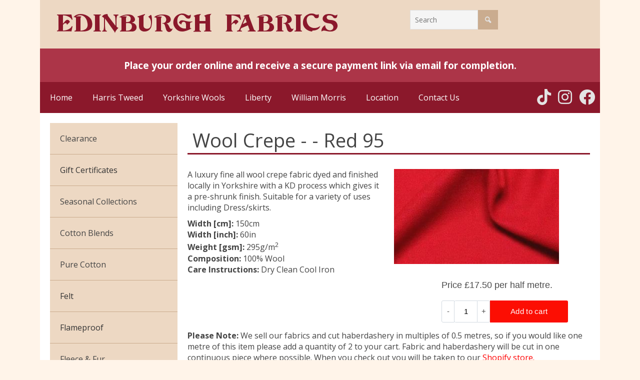

--- FILE ---
content_type: text/html; charset=UTF-8
request_url: https://edinburghfabrics.co.uk/product.php?p=1357
body_size: 6738
content:
<!DOCTYPE html>
<html lang="en-US">
   <head>
      <meta charset="UTF-8">
      <meta name="viewport" content="width=device-width, initial-scale=1.0" />
	  <meta name="description" content="Edinburgh Fabrics stock everything for the home dressmaker, quilter or craft person. From fabrics and buttons to trimmings and many more items for creating the perfect project.">
      <title>Product Details</title>
      <link rel="stylesheet" href="/css/components.css">
      <link rel="stylesheet" href="/css/responsee.css">
      <link href='//fonts.googleapis.com/css?family=Open+Sans:400,300,600,700,800&subset=latin,latin-ext' rel='stylesheet' type='text/css'>
      <link rel="stylesheet" href="/src/css/swipebox.css">
      <link href="/css/fontawesome/css/fontawesome.css" rel="stylesheet">
      <link href="/css/fontawesome/css/brands.css" rel="stylesheet">
      <style>
         .ef-header-icon {
            margin-top: 30px;
            margin-right: 10px;
         }
      </style>
      <script type="text/javascript" src="/js/jquery-1.8.3.min.js"></script>
      <script type="text/javascript" src="/js/jquery-ui.min.js"></script>
      <script type="text/javascript" src="/js/modernizr.js"></script>
      <script type="text/javascript" src="/js/responsee.js"></script>
      <script src="/src/js/jquery.swipebox.js"></script>
      <!--[if lt IE 9]>
	      <script src="//html5shiv.googlecode.com/svn/trunk/html5.js"></script>
        <script src="//css3-mediaqueries-js.googlecode.com/svn/trunk/css3-mediaqueries.js"></script>
      <![endif]-->
   </head>
   <body class="size-1140">
      <!-- HEADER -->
      <header>
         <div class="line" >
            <div class="box banner">
               <div class="s-12 l-8">
                  <a href="/index.php"><img src="/img/logo.png"></a>
               </div>
               <div class="s-10 l-4 right">
                  <div class="margin">
					
                     <form  class="customform s-10 l-8" action="/search-results.php" method="post">
                        <div class="s-7"><input type="text" placeholder="Search" title="Search form" name="searchterm"/></div>
                        <input type="hidden" name="forsaleonly" value="1">
                        <div class="s-5"><button type="submit" style="width: 40px;"><i class="icon-magnifying"></i></button></div>
                     </form>
					

                  </div>
               </div>
            </div>
         </div>
         <div class="line" >
            <div class="box  s-12 m-12 l-12"  style="background-color:#AC3548;">
               
               <div class="margin" style="font-size: larger; color: white; font-weight: bold; text-align: center;">
                  Place your order online and receive a secure payment link via email for completion.
               </div>
               
            </div>
         </div>
         <!-- TOP NAV -->
         <div class="line">
            <nav>
               <p class="nav-text"></p>
               <div class="top-nav s-12 l-10">
                  <ul>
                     <li><a href="/index.php">Home</a></li>
					 <li><a href="/harris-tweed.php">Harris Tweed</a></li>
					 <li><a href="/yorkshire-wools.php">Yorkshire Wools</a></li>
           <li><a href="liberty.php">Liberty</a></li>
           <li><a href="william-morris.php">William Morris</a></li>
                     <li><a href="/map-and-directions.php">Location</a></li>
                     <li><a href="/contact-us.php">Contact Us</a></li>
                     

                  </ul>
               </div>


               <div class="m-12 s-12 l-2">
                  <div style="float: right;">
                  <a href="https://www.tiktok.com/@edinburghfabrics"><i class="fa-brands fa-tiktok fa-2xl ef-header-icon"></i></a>
                  <a href="https://www.instagram.com/edinburghfabrics/"><i class="fa-brands fa-instagram fa-2xl ef-header-icon"></i></a>
                  <a href="https://www.facebook.com/Edinburgh-Fabrics-137260629679994/"><i class="fa-brands fa-facebook fa-2xl ef-header-icon"></i></a>
               </div>
               </div>

               </div>
            </nav>
         </div>
      </header>
      <!-- ASIDE NAV AND CONTENT -->
      <div class="line">
         <div class="box">
            <div class="margin" id="contents">
               <!-- CONTENT -->
<section class="s-12 m-8 l-9 right">
<h1>Wool Crepe -   - Red 95</h1>
<p>


				  </p>
<br style="min-height: 10px;"/>
<div class="margin">


<div class="s-12 m-12 l-6 product-description" ><p>A luxury fine all wool crepe fabric dyed and finished locally in Yorkshire with a KD process which gives it a pre-shrunk finish. Suitable for a variety of uses including Dress/skirts. </p><p><b>Width [cm]: </b>150cm<br/><b>Width [inch]: </b>60in<br/><b>Weight [gsm]: </b>295g/m<sup>2</sup><br/><b>Composition: </b>100% Wool<br/><b>Care Instructions: </b>Dry Clean Cool Iron<br/></p></div>
<div class="s-12 m-12 l-6 product-description" > <a href="img/bank/wool-crepe-red.jpg" class="swipebox" title="Red 95"><img src="img/bank/wool-crepe-red-thumb.jpg"/></a></div>

<div class="s-12 m-12 l-12 product-description" >
<div id="button-container" style="min-height: 90px;">
<div id='product-component-1588164031834'></div>
<script type="text/javascript">
/*<![CDATA[*/
(function () {
  var scriptURL = 'https://sdks.shopifycdn.com/buy-button/latest/buy-button-storefront.min.js';
  if (window.ShopifyBuy) {
    if (window.ShopifyBuy.UI) {
      ShopifyBuyInit();
    } else {
      loadScript();
    }
  } else {
    loadScript();
  }
  function loadScript() {
    var script = document.createElement('script');
    script.async = true;
    script.src = scriptURL;
    (document.getElementsByTagName('head')[0] || document.getElementsByTagName('body')[0]).appendChild(script);
    script.onload = ShopifyBuyInit;
  }
  function ShopifyBuyInit() {
    var client = ShopifyBuy.buildClient({
      domain: 'edinburgh-fabrics.myshopify.com/',
      storefrontAccessToken: 'd06195c6b168b5cf5e213445333ad942',
    });
    ShopifyBuy.UI.onReady(client).then(function (ui) {

        ui.createComponent('product', {
        id: '4582720143441',
        node: document.getElementById('product-component-1588164031834'),
        moneyFormat: 'Price %C2%A3%7B%7Bamount%7D%7D' + ' per half metre.',
        options: {
  "product": {
    "styles": {
      "product": {
        "@media (min-width: 601px)": {
          "max-width": "100%",
          "margin-left": "0",
          "margin-bottom": "50px"
        },
        "text-align": "left"
      },
      "title": {
        "font-size": "26px"
      },
      "button": {
        ":hover": {
          "background-color": "#e30d03"
        },
        "background-color": "#fc0e03",
        ":focus": {
          "background-color": "#e30d03"
        }
      },
      "price": {
        "font-size": "18px"
      },
      "compareAt": {
        "font-size": "15.299999999999999px"
      },
      "unitPrice": {
        "font-size": "15.299999999999999px"
      }
    },
    "layout": "horizontal",
    "contents": {
      "title" : false,
      "img": false,
      "imgWithCarousel": false,
      "buttonWithQuantity": true,
      "quantityIncrement": true, 
      "quantityDecrement": true, 
      "quantityInput": true, 
      "description": false,
      "button": false,
  
    },
    "width": "100%",
    "text": {
      "button": "Add to cart"
    }
    


  },
  "productSet": {
    "styles": {
      "products": {
        "@media (min-width: 601px)": {
          "margin-left": "-20px"
        }
      }
    }
  },
  "modalProduct": {
    "contents": {
      "img": false,
      "imgWithCarousel": true,
      "button": false,
      "buttonWithQuantity": true
    },
    "styles": {
      "product": {
        "@media (min-width: 601px)": {
          "max-width": "100%",
          "margin-left": "0px",
          "margin-bottom": "0px"
        }
      },
      "button": {
        ":hover": {
          "background-color": "#e30d03"
        },
        "background-color": "#fc0e03",
        ":focus": {
          "background-color": "#e30d03"
        }
      }
    },
    "text": {
      "button": "Add to cart"
    }
  },
  "cart": {
    "contents": {
        "note": true,
        "button": true
      },

    "styles": {
      "button": {
        ":hover": {
          "background-color": "#e30d03"
        },
        "background-color": "#fc0e03",
        ":focus": {
          "background-color": "#e30d03"
        }
      }
    },
    "text": {
      "total": "Subtotal",
      "button": "Checkout"
    },
    "popup": false
  },
  "toggle": {
    "styles": {
      "toggle": {
        "background-color": "#fc0e03",
        ":hover": {
          "background-color": "#e30d03"
        },
        ":focus": {
          "background-color": "#e30d03"
        }
      }
    }
  }
},
      });
    });
  }
})();





/*]]>*/
</script>
</div>
      <p style="margin-top: 10px;">
        <b>Please Note:</b> We sell our fabrics and cut haberdashery in multiples of 0.5 metres, so if you would like one metre of this item please add a quantity of 2 to your cart. Fabric and haberdashery will be cut in one continuous piece where possible. When you check out you will be taken to our <a href="https://edinburgh-fabrics.myshopify.com/">Shopify store.</a>
      </p>
      <style>
  .ef-btn {
    background-color: #fc0e03;
    color: #fff;
    font-size: 15px;
    padding: 12px 40px;
    margin-top: 10px;
    letter-spacing: .3px;
    display: block;
    border-radius: 3px;
    cursor: pointer;
    -webkit-transition: background 200ms ease;
    transition: background 200ms ease;
    max-width: 100%;
    text-overflow: ellipsis;
    overflow: hidden;
    line-height: 1.2;
    border: 0;
    -moz-appearance: none;
    -webkit-appearance: none;
}
</style>

<button onclick= "javascript:history.back()" class="ef-btn">Go Back</button>

<br style="min-height: 10px; "/><hr/><br style="min-height: 10px; "/><p style="font-size: larger;">Try our complimentary thread matching service</p><div class="s-12 m-12 l-6 product-description" > <a href="/thread-matching.php?p=2047"><img src="/img/thread-matching.jpg"/></a></div><div class="s-12 m-12 l-6 product-description" >Need a matching thread for this fabric? Let us help, with our <a href="/thread-matching.php?p=2047">thread matching service</a> we will get the best colour match for you from our range of Gutermann Sew-All polyester thread.</div><br style="clear: left;"/><br style="min-height: 10px; "/><hr/>

<p style="margin-top: 10px; font-size:smaller;">
We take great care to ensure that images in our store are representative of the item, however we cannot guarantee colours will always be accurately reproduced. If precise shades are important to you please <a href="/contact-us.php">enquire about samples</a>. Please note that cut fabrics and haberdashery are non-refundable.
</p>


</div>
<script>

function setActiveItem(url) {
	  
    $('a').filter(function() {
      return this.href == url;
    }).parent('li').addClass('active-item');
    //var url = window.location.href;
    $('.aside-nav a').filter(function() {
      return this.href == url;
    }).parent('li').parent('ul').addClass('active-aside-item');
    //var url = window.location.href;
    $('.aside-nav a').filter(function() {
      return this.href == url;
    }).parent('li').parent('ul').parent('li').parent('ul').addClass('active-aside-item');
    //var url = window.location.href;
    $('.aside-nav a').filter(function() {
      return this.href == url;
    }).parent('li').parent('ul').parent('li').parent('ul').parent('li').parent('ul').addClass('active-aside-item');
  }

  $(document).ready(function() {
    
    setActiveItem(window.location.protocol + '//' +  window.location.hostname +   '/Wool Crepe-.php'.toLowerCase().replace(/ /g,"-"))
});
</script>
</section>

<!-- ASIDE NAV -->
<aside class="s-12 m-4 l-3">
	<!--<h3>Our Catalogue</h3>-->
	<div class="aside-nav">
		<ul>
			
			<li><a>Clearance</a>
				<ul>
					<li><a href="/special-offers-craft.php">Pure Cotton: Craft</a></li>
				</ul>
				<li><a href="/gift-certificates.php">Gift Certificates</a></li>	

				<li><a>Seasonal Collections</a>
					<ul>
						<li><a href="/collection-christmas.php">Christmas</a></li>
						<li><a href="/collection-exclusive.php">Exclusive to Edinburgh Fabrics</a></li>
						<li><a href="/collection-celtic-scottish.php">Celtic &amp; Scottish</a></li>
						<li><a href="/collection-halloween.php">Halloween</a></li>
					</ul>

			<li><a>Cotton Blends</a>
				<ul>
					<li><a href="/cotton-blends-broderie-anglaise.php">Broderie Anglaise</a></li>
					<li><a href="/cotton-blends-cuffing.php">Cuffing</a></li>
					<li><a href="/cotton-blends-gaberchino.php">Gaberchino</a></li>
					<li><a href="/cotton-blends-gingham.php">Gingham</a></li>
					<li><a href="/cotton-blends-polycotton-plain.php">Polycotton Plain</a></li>
					<li><a href="/cotton-blends-polycotton-prints.php">Polycotton Prints</a></li>
					<li><a href="/cotton-blends-sheeting.php">Sheeting</a></li>
				</ul>
			</li>

			<li><a>Pure Cotton</a>
				<ul>
					<li><a href="/pure-cotton-african-wax.php">African Wax</a></li>
					<li><a href="/pure-cotton-baby-cord.php">Baby Cord</a></li>
					<li><a href="/pure-cotton-batiks.php">Batiks</a></li>
					<li><a href="/pure-cotton-flannel.php">Flannel Cotton</a></li>
					<li><a href="/pure-cotton-calico.php">Calico</a></li>
					<li><a href="/pure-cotton-canvas.php">Canvas</a></li>
					<li><a href="/pure-cotton-camouflage.php">Camouflage</a></li>
					<li><a href="/pure-cotton-chambray.php">Chambray</a></li>
					<li><a href="/pure-cotton-christmas.php">Christmas</a></li>

					<li><a href="/pure-cotton-corduroy.php">Corduroy</a></li>
					<li><a href="/pure-cotton-craft.php">Craft Prints</a></li>
					<li><a href="/pure-cotton-craft-plain.php">Craft Plain</a></li>
					<!--<li><a>Canvas</a></li>-->
					<li><a href="/pure-cotton-denim.php">Denim</a></li>
					<li><a href="/pure-cotton-digital-lawn-prints.php">Digital Lawn Prints</a></li>
					<!--<li><a href="/pure-cotton-dobby-voile.php">Dobby Voile</a></li>-->
					<li><a href="/pure-cotton-double-gauze.php">Double Gauze</a></li>
					
					<li><a href="/pure-cotton-drill.php">Drill</a></li>
					<li><a href="/pure-cotton-klona.php">Klona</a></li>
					<!--<li><a href="/cotton-lawn.php">Lawn Cotton</a></li>-->
					<li><a href="/pure-cotton-muslin.php">Muslin</a></li>
					<li><a href="/pure-cotton-pima-lawn.php">Pima Lawn</a></li>
					<li><a href="/pure-cotton-poplin-plain.php">Poplin Plain</a></li>
					<li><a href="/pure-cotton-prints.php">Prints</a></li>
					<li><a href="/pure-cotton-seersucker.php">Seersucker</a></li>
					<li><a href="/pure-cotton-sheeting.php">Sheeting</a></li>
				</ul>
			</li>
			<li>
				<a href="/felt-wool-mix-felt-92cm-wide.php">Felt</a>
			</li>
			<li>
				<a href="/flame-proof.php">Flameproof</a>
			</li>


			<li>
				<a>Fleece &amp; Fur</a>
				<ul>
					<li><a href="/fleece-and-fur-boucle-fur.php">Boucle Fur</a></li>
					<li><a href="/fleece-and-fur-toy-fur.php">Toy Fur</a></li>
					<li><a href="/fleece-and-fur-patterned-fleece.php">Patterned Fleece</a></li>
					<li><a href="/fleece-and-fur-plain-fleece.php">Plain Fleece</a></li>
					<li><a href="/fleece-and-fur-polar.php">Polar Fleece</a></li>
				</ul>
			</li>


			<li>
				<a>Sewing Threads</a>
				<ul>
					<li><a href="/thread-matching.php?p=2047">Thread Matching Service</a></li>
					<li><a href="/threads-beige.php">Beige</a></li>
					<li><a href="/threads-black-and-white.php">Black &amp; White</a></li>
					<li><a href="/threads-blue.php">Blue</a></li>
					<li><a href="/threads-brown.php">Brown</a></li>
					<li><a href="/threads-cream.php">Cream</a></li>
					<li><a href="/threads-fawn.php">Fawn</a></li>
					<li><a href="/threads-gold.php">Gold</a></li>
					<li><a href="/threads-green.php">Green</a></li>
					<li><a href="/threads-grey.php">Grey</a></li>
					<li><a href="/threads-lilac.php">Lilac</a></li>
					<li><a href="/threads-neon.php">Neon</a></li>
					<li><a href="/threads-orange.php">Orange</a></li>
					<li><a href="/threads-peach.php">Peach</a></li>
					<li><a href="/threads-pink.php">Pink</a></li>
					<li><a href="/threads-purple.php">Purple</a></li>
					<li><a href="/threads-red.php">Red</a></li>
					<li><a href="/threads-turquoise.php">Turquoise</a></li>
					<li><a href="/threads-yellow.php">Yellow</a></li>
				</ul>
			</li>


			<li>
				<a>Haberdashery</a>
				<ul>
					<li><a href="/haberdashery-elastic.php">Elastic</a></li>
					<li><a href="/haberdashery-pins.php">Pins</a></li>
					<li><a href="/haberdashery-hand-sewing-needles.php">Hand Sewing Needles</a></li>
					<li><a href="/haberdashery-machine-sewing-needles.php">Machine Sewing Needles</a></li>
					<li><a href="/haberdashery-buttons.php">Buttons</a></li>
					<li><a href="/haberdashery-crochet-accessories.php">Crochet Accessories</a></li>
					<!--<li><a href="/haberdashery-crochet-wools.php">Crochet Wools</a></li>-->
					<li><a href="/haberdashery-cotton-tape.php">Cotton Tape</a></li>
					<li><a href="/haberdashery-dyes.php">Dyes</a></li>
					<li><a href="/haberdashery-embroidery.php?thirdcatfilter=DMC+Stranded+Cotton+Blue">Embroidery</a></li>
					<li><a href="/haberdashery-feathers.php">Feathers</a></li>
					<li><a href="/haberdashery-general-haberdashery.php">General Haberdashery</a></li>
					<li><a href="/haberdashery-highland-specialty.php">Highland Specialty</a></li>
					<li><a href="/haberdashery-knitting-accessories.php">Knitting Accessories</a></li>
					<li><a href="/haberdashery-knitting-wool.php">Crochet & Knitting Wool</a></li>
					<li><a href="/haberdashery-motifs.php">Motifs</a></li>
					<li><a href="/haberdashery-patterns.php">Patterns</a></li>
					<li><a href="/haberdashery-prym.php">Prym Haberdashery</a></li>
					<li><a href="/haberdashery-quilting.php">Quiliting and Patchwork</a></li>
					<!--<li><a href="/haberdashery-ribbons.php">Ribbons</a></li>-->
					<li><a href="/haberdashery-satin-ribbons.php?thirdcatfilter=3MM">Satin Ribbons</a></li>
					<!--<li><a href="/haberdashery-threads.php">Threads</a></li>-->
					<li><a href="/haberdashery-trimmings.php">Trimmings</a></li>
					<li><a href="/haberdashery-zips.php">Zips</a></li>
				</ul>
			</li>

			<li><a href="/interfacing.php">Interfacing</a>	


			<li><a>Jersey &amp; Stretch</a>
				<ul>
					<li><a href="/jersey-and-stretch-bamboo.php">Bamboo</a></li>
					<li><a href="/jersey-and-stretch-cotton.php">Cotton Jersey Plain</a></li>
					<li><a href="/jersey-and-stretch-cotton-jersey.php">Cotton Jersey Prints</a></li>
					<li><a href="/jersey-and-stretch-french-terry.php">French Terry</a></li>
					<li><a href="/jersey-and-stretch-jersey-interlock.php">Jersey Interlock</a></li>
					<li><a href="/jersey-and-stretch-lycra.php">Lycra</a></li>
					<li><a href="/jersey-and-stretch-stretch-cotton.php">Stretch Cotton</a></li>
					<li><a href="/jersey-and-stretch-stretch-demin.php">Stretch Denim</a></li>
					<li><a href="/jersey-and-stretch-scuba.php">Scuba</a></li>
					<li><a href="/jersey-and-stretch-scuba-crepe.php">Scuba Crepe</a></li>
					<li><a href="/jersey-and-stretch-organic-cotton-jersey.php">Organic Cotton Jersey Prints</a></li>
					

					<!--<li><a href="/jersey-pontiroma.php">Pontiroma</a></li>-->
				</ul>
			</li>

			<li><a>Lace &amp; Chiffon</a>
				<ul>
					<li><a href="/lace-budget-lace.php">Budget Lace</a></li>
					<li><a href="/polyester-satin-cationic-chiffon.php">Cationic Chiffon</a></li>
					<li><a href="/lace-corded-lace.php">Corded Lace</a></li>
					<!--
					<li><a href="/lace-stretch-lace.php">Stretch Lace</a></li>-->
				</ul>
			</li>

			<li>
				<a>Liberty Fabrics</a>
				<ul>
					<li><a href="/liberty-fabrics-silk-crepe-de-chine.php">Silk Crepe de Chine</a></li>
					<li><a href="/liberty-fabrics-tana-lawn.php">Tana Lawn</a></li>
				</ul>
			</li>


			<li>
				<a>Linens &amp; Hessian</a>
				<ul>
					<li><a href="/linens-and-hessian-hessian.php">Hessian</a></li>
					<!--<li><a href="/linens-and-hessian-linen.php">Linen</a></li>-->
					<li><a href="/linens-and-hessian-linen-mix.php">Linen Mix</a></li>
					<!--<li><a href="/linens-and-hessian-ramie-linen.php">Ramie Linen</a></li>-->
					<li><a href="/linens-and-hessian-scrim.php">Scrim</a></li>
				</ul>
			</li>
			<li><a>Linings</a>
				<ul>
					<li><a href="/linings-jacquard.php">Jacquard</a></li>
					<li><a href="/linings-blackout.php">Blackout</a></li>
					<li><a href="/linings-curtain.php">Curtain</a></li>
					<li><a href="/linings-satin.php">Satin</a></li>
					<li><a href="/linings-super-soft.php">Super Soft</a></li>
				</ul>
			</li>

			<li>
				<a>Nets &amp; Fancy Dress</a>
				<ul>

					<li><a href="/nets-and-fancy-dress-dress-net.php">Dress Net</a></li>
					<li><a href="/nets-and-fancy-dress-glitter-net.php">Glitter Net</a></li>
					<!--<li><a href="/nets-and-fancy-dress-paper-lame.php">Paper Lame</a></li>-->
					<li><a href="/nets-and-fancy-dress-plain-organza.php">Plain Organza</a></li>
					<li><a href="/nets-and-fancy-dress-power-net.php">Power Net</a></li>
					<li><a href="/nets-and-fancy-dress-rainbow-organza.php">Rainbow Organza</a></li>
					<li><a href="/nets-and-fancy-dress-sequin-fabric.php">Sequin Fabric</a></li>
				</ul>
			</li>

			<li>
				<a>Occasion Fabrics</a>
				<ul>
					<li><a href="/occasion-fabrics-devore-lace-and-pleated.php">Devore, Lace And Pleated</a></li>
					<li><a href="/occasion-fabrics-sequinned.php">Sequinned</a></li>
					<li><a href="/occasion-fabrics-sparkly.php">Sparkly</a></li>
				</ul>
		
			</li>
			


			<li><a>Polyester Plain</a>
				<ul>
					<li><a href="/polyester-plain-bi-stretch.php">Bi-stretch</a></li>
					<li><a href="/polyester-plain-faux-fur-backed-leatherette.php">Faux Fur Leatherette</a></li>
					<li><a href="/polyester-plain-fleece-backed-faux-suede.php">Fleece Faux Suede</a></li>
					
					<li><a href="/polyester-plain-scuba-neoprene.php">Scuba Neoprene</a></li>
					<!--<li><a href="/polyester-plain-trieste-peachskin.php">Trieste Peachskin</a></li>-->
					<li><a href="/polyester-plain-water-repellent-faux-suede.php">Water Repellent Faux Suede</a></li>



					
				</ul>
			</li>
			<li><a>Polyester Satin</a>
				<ul>
					<li><a href="/polyester-satin-chinese-prints.php">Chinese Prints</a></li>
					<li><a href="/polyester-satin-crepe-backed.php">Crepe Backed</a></li>
					<li><a href="/polyester-satin-satin-backed-dupion.php">Satin Backed Dupion</a></li>
					<li><a href="/polyester-satin-silky-satin.php">Silky Satin</a></li>


				</ul>
			</li>

			<li><a>Silks</a>
				<ul>
					<!--<li><a href="/silks-dupion.php">Dupion</a></li>-->
					<li><a href="/silks-painting-silk.php">Painting Silk</a></li>
					<li><a href="/silks-silk-crepe.php">Silk Crepe</a></li>
					<li><a href="/silks-printed.php">Printed</a></li>
				</ul>
			</li>

			
			<li><a>Tartans</a>
				<ul>
					<li><a href="/tartans-brushed-cotton-check.php">Brushed Cotton Check</a></li>
					<li><a href="/tartans-cotton-check.php">Cotton Check</a></li>
					<li><a href="/tartans-poly-viscose.php">Poly-viscose</a></li>
					<!--<li><a href="/tartans-wool.php">Wool</a></li>-->
					<li><a href="/tartans-scottish-wool.php">Scottish Wool</a></li>
					<li><a href="/tartans-yorkshire-wool.php">Yorkshire Wool</a></li>
				</ul>
			</li>


			<li><a>Velvet</a>
				<ul>
					<li><a href="/velvet-cotton.php">Cotton</a></li>
					<li><a href="/velvet-crushed-velvet.php">Crushed Velvet</a></li>
					<li><a href="/velvet-printed.php">Printed</a></li>
					<li><a href="/velvet-washable-cotton-velvet.php">Washable Cotton Velvet</a></li>
				</ul>
			</li>
			<li><a>Waterproof &amp; PVC</a>
				<ul>
					<li><a href="/waterproof-and-pvc-leather-cloth.php">Leather Cloth</a></li>
					<li><a href="/waterproof-and-pvc-pvc.php">PVC</a></li>
					<li><a href="/waterproof-and-pvc-ripstop.php">Ripstop</a></li>
					
				</ul>
			</li>

			<li><a>William Morris</a>
				<ul>
					<li><a href="/william-morris-chiffon.php">Chiffon</a></li>
					<li><a href="/william-morris-cotton.php">Cotton</a></li>
					<li><a href="/william-morris-satin.php">Satin</a></li>
					<li><a href="/william-morris-upholstery.php">Upholstery</a></li>
					<li><a href="/william-morris-velvet.php">Velvet</a></li>
					<li><a href="/william-morris-viscose.php">Viscose</a></li>
					
				</ul>
			</li>
			<li><a>Wool & Tweed</a>
				<ul>
					<li><a href="/wool-and-tweed-abraham-moon.php">Abraham Moon</a></li>
					<!--<li><a href="/wool-and-tweed-harris-tweed-75.php">Harris Tweed [75]</a></li>-->
					<li><a href="/wool-and-tweed-harris-tweed-150.php">Harris Tweed [150]</a></li>
					<!--<li><a href="/wool-and-tweed-isle-of-lewis-tweed-75.php">Isle of Lewis Tweed [75]</a></li>-->
					<li><a href="/wool-and-tweed-melton-lm100.php">Melton LM100</a></li>
					<li><a href="/wool-and-tweed-nidderdale.php">Nidderdale Collection</a></li>
					<li><a href="/wool-and-tweed-wharfedale.php">Wharfedale Collection</a></li>
					<li><a href="/wool-and-tweed-wool-blends.php">Wool Blends</a></li>
				</ul>
			</li>
			<li><a href="/wool-crepe.php">Wool Crepe</a></li>
		</ul>



	</div>
</aside>
</div>
</div>
</div>
<!-- FOOTER -->
<footer class="line">
	<div class="s-12 l-12">
		<p style="text-align: center;">
		<a href="https://edinburgh-fabrics.myshopify.com/policies/terms-of-service">Terms and Conditions</a> | 
		<a href="https://edinburgh-fabrics.myshopify.com/policies/privacy-policy">Privacy Policy</a> | 
		<a href="https://edinburgh-fabrics.myshopify.com/policies/refund-policy">Refund Policy</a> | 
		<a href="https://edinburgh-fabrics.myshopify.com/policies/shipping-policy">Shipping Policy</a> | 
		
		</p>
	</div>
	<div class="s-12 l-12">
		<p style="text-align: center;">&copy; Copyright 2026, Edinburgh Fabrics</p>
	</div>
</footer>
<!-- run js -->
<script type="text/javascript">
	; (function ($) {

		$('.swipebox').swipebox();

	})(jQuery);
</script>

<!-- end run js-->
</body>

</html>


--- FILE ---
content_type: text/css
request_url: https://edinburghfabrics.co.uk/css/responsee.css
body_size: 2349
content:

/*
 * Responsee CSS - v3 - 2015-08-22
 * http://www.myresponsee.com
 * Copyright 2015, Vision Design - graphic zoo
 * Free to use under the MIT license.
*/
* {  
  -webkit-box-sizing:border-box;
	-moz-box-sizing:border-box;
	box-sizing:border-box;
	margin:0;	
  }
body {
	background:none repeat scroll 0 0 #FFF4E9;
	font-size:100%;
  font-family:"Open Sans",Arial,sans-serif;
  color:#444;
  }
h1, h2, h3, h4, h5, h6 {
  color:#444;
  background: #edd8c3;
  font-weight: normal;
  margin:0.2em 0 0.2em 0;    
  padding-left : 10px;
  border-bottom: solid #8b182b;
}
h1 {font-size:2.4em; background:#fff;}
h2 {font-size:2em;}  
h3 {font-size:1.6em; background:#fff; border-bottom: none; padding-left: 0px;}  
h4 {font-size:1.2em;}  
h5 {font-size:1em;}  
h6 {font-size:0.9em;}    
a, a:link, a:visited, a:hover, a:active {
	text-decoration:none;
  color:red;
	}
img {
  border:0;
  display:block;
	height:auto;
	max-width:100%;
  width:auto;
	}
.owl-item img, .full-img {
  max-width: none;
	width:100%;
	}  
table {
	background:none repeat scroll 0 0 #fff;
	border:1px solid #D0D0D0;
	border-collapse:collapse;
	border-spacing:0;
	text-align:left;
	width:100%;
	}
table tr td, table tr th {padding:0.625em;}
table tfoot, table thead {background:none repeat scroll 0 0 #e0e0e0;}
table tr:nth-of-type(2n) {background:none repeat scroll 0 0 #e0e0e0;}
th {border-right:1px solid #fff;}
td {border-right:1px solid #e0e0e0;}
.size-960 .line {
  margin:0 auto;
  max-width:60em;
  padding:0 0.625em;
}
.size-1140 .line {
  margin:0 auto;
  max-width:71.25em;
  padding:0 0.625em;
}
.size-960.align-content-left .line,.size-1140.align-content-left .line {margin-left:0;}
form {line-height:1.4em;}
nav {
  display:block;
  width:100%;
  background:#8b182b;
}
.line:after,nav:after,.center:after,.box:after {
  clear:both;
  content:".";
  display:block;
  height:0;
  line-height:0;
  visibility:hidden;
}
.banner {
	background: #edd8c3 !important;
}

.top-nav ul {padding:0;}
.top-nav ul ul {
  position:absolute;
  background:#8b182b;
}
.top-nav li {
  float:left;
  list-style:none outside none;
  cursor:pointer;
}
.top-nav li a {
  padding:1.25em;
  display:block;
  color:#fff; 
}
.top-nav li ul li a {
  background:none repeat scroll 0 0 #222;
  min-width:100%;
  padding:0.625em;
}
.top-nav li a:hover, .aside-nav li a:hover {background:#AC3548;}
.top-nav li ul {display:none;}
.top-nav li ul li {
  float:none;
  list-style:none outside none;
  min-width:100%;
  padding:0;
}
.top-nav li ul li ul li {
  float:none;
  list-style:none outside none;
  min-width:100%;
  padding:0;
}
.count-number {
  background:none repeat scroll 0 0 #777;
  -webkit-border-radius:10em;
  -moz-border-radius:10em;
  border-radius:10em;
  display:inline-block;
  font-size:0.7em;
  line-height:1.8em;
  margin-left:0.3125em;
  text-align:center;
  width:1.8em;  
  color:#fff; 
  margin-bottom:-0.3125em; 
}
ul.chevron .count-number {display:none;}
ul.chevron .submenu > a:after, ul.chevron .sub-submenu > a:after,ul.chevron .aside-submenu > a:after, ul.chevron .aside-sub-submenu > a:after {
  content:"\f004";
  display:inline-block;
  font-family:mfg;
  font-size:0.7em;
  margin:0 0.625em;
}
.top-nav .active-item a {background:none repeat scroll 0 0 #660212;}
.aside-nav > ul > li.active-item > a:link, .aside-nav > ul > li.active-item > a:visited {
  background:none repeat scroll 0 0 #AC3548;
  color:#fff;
} 



@media screen and (min-width:769px) {
  .aside-nav .count-number {
	 margin-left:-1.25em;	
	 float:right;	
  }
  .top-nav li:hover > ul {
	 display:block;
	 z-index:10;
  }  
.top-nav li:hover > ul ul {
    left:100%;
    margin:-2.5em 0;
    width:100%;
  } 
}
.nav-text {display:none;}
.aside-nav li li a, .aside-nav li li.active-item a, .aside-nav li li.aside-sub-submenu li a, 
.aside-nav > ul > li > a, .aside-nav > ul > li.active-item > a:link, .aside-nav > ul > li.active-item > a:visited, .aside-nav li > ul,
.top-nav .active-item a, .top-nav li a, .aside-nav li a, .top-nav li ul li a, .top-nav li a,.top-nav li a, .top-nav li ul li a, .top-nav li ul li ul li a {
  transition:background 0.20s linear 0s;
  -o-transition:background 0.20s linear 0s;
  -ms-transition:background 0.20s linear 0s;
  -moz-transition:background 0.20s linear 0s;
  -webkit-transition:background 0.20s linear 0s;
}
.aside-nav ul {
  background:#edd8c3; 
  padding:0;
}
.aside-nav li {
  list-style:none outside none;
  cursor:pointer;
}
.aside-nav li a {
  display:block;
  padding:1.25em;
  border-bottom:1px solid #CAAC8F; 
  color: #444;
}
.aside-nav > ul > li:last-child a {border-bottom:0 none;}
.aside-nav li > ul {
  height:0;
  display:block;
  position:relative;
  background:#FFFDEF;
  border-left:solid 1px #f2f2f2;
  border-right:solid 1px #f2f2f2;
  overflow:hidden;
}
.aside-nav li ul ul {
  border:0;
  background:#fff;
}
.aside-nav ul ul a {padding:0.625em 1.25em;}
.aside-nav li a:link, .aside-nav li a:visited {color:#333;}
.aside-nav li li a:hover, .aside-nav li li.active-item > a, .aside-nav li li.aside-sub-submenu li a:hover {
  color:#999;
  background:none;
}
.aside-nav > ul > li > a:hover {color:#fff;}
.aside-nav li li a:hover:before, .aside-nav li li.active-item a:before {
  content:"\f006";
  display:inline-block;
  font-family:"mfg";
  font-size:0.6em;
  margin:0 0.625em 0 -1.25em;
  width:0.625em;
}
.aside-nav li li a:link, .aside-nav li li a:visited {background:none;}
.aside-nav .show-aside-ul, .aside-nav .active-aside-item  {
  display:block;  
  height:auto;
}
.padding {
  display:list-item;
  list-style:none outside none;
  padding:10px;
}
.margin {margin:0 -0.625em;}
.line {clear:left;}
.line .line {padding:0;}
.hide-l {display:none;}
.box {
  background:none repeat scroll 0 0 #fff;
  display:block;
  padding:1.25em;
  width:100%;
}
.margin-bottom {margin-bottom:1.5em; color: #444;}



.gsc-control-cse * {
-webkit-box-sizing: initial;
-moz-box-sizing: initial;
box-sizing: initial;
border: none;
padding: 0px;
}
input.gsc-input {
height: 21px !important;
}


.s-1, .s-2,.s-five,.s-3, .s-4, .s-5, .s-6, .s-7, .s-8, .s-9, .s-10, .s-11, .s-12, .m-1, .m-2, .m-five, .m-3, .m-4, .m-5, .m-6, .m-7, .m-8, .m-9, .m-10, .m-11, .m-12, .l-1, .l-2, .l-five, .l-3, .l-4, .l-5, .l-6, .l-7, .l-8, .l-9, .l-10, .l-11, .l-12 {
  float:left;
  position:relative;
}
.l-offset-1 {margin-left:8.3333%;}
.l-offset-2 {margin-left:16.6666%;}
.l-offset-five {margin-left:16.6666%;}
.l-offset-3 {margin-left:25%;}
.l-offset-4 {margin-left:33.3333%;}
.l-offset-5 {margin-left:41.6666%;}
.l-offset-6 {margin-left:50%;}
.l-offset-7 {margin-left:58.3333%;}
.l-offset-8 {margin-left:66.6666%;}
.l-offset-9 {margin-left:75%;}
.l-offset-10 {margin-left:83.3333%;}
.l-offset-11 {margin-left:90%;}
.l-offset-12 {margin-left:100%;} 
.s-1 {width:8.3333%;}
.s-2 {width:16.6666%;}
.s-five {width:16.6666%;}
.s-3 {width:25%;}
.s-4 {width:33.3333%;}
.s-5 {width:41.6666%;}
.s-6 {width:50%;}
.s-7 {width:58.3333%;}
.s-8 {width:66.6666%;}
.s-9 {width:75%;}
.s-10 {width:83.3333%;}
.s-11 {width:90%;}
.s-12 {width:100%;}
.margin > .s-1,.margin > .s-2,.margin > .s-five,.margin > .s-3,.margin > .s-4,.margin > .s-5,.margin > .s-6,.margin > .s-7,.margin > .s-8,.margin > .s-9,.margin > .s-10,.margin > .s-11,.margin > .s-12,
.margin > .m-1,.margin > .m-2,.margin > .m-five,.margin > .m-3,.margin > .m-4,.margin > .m-5,.margin > .m-6,.margin > .m-7,.margin > .m-8,.margin > .m-9,.margin > .m-10,.margin > .m-11,.margin > .m-12,
.margin > .l-1,.margin > .l-2,.margin > .l-five,.margin > .l-3,.margin > .l-4,.margin > .l-5,.margin > .l-6,.margin > .l-7,.margin > .l-8,.margin > .l-9,.margin > .l-10,.margin > .l-11,.margin > .l-12 {padding:0 0.625em;}
.m-1 {width:8.3333%;}
.m-2 {width:16.6666%;}
.m-five {width:20%;}
.m-3 {width:25%;}
.m-4 {width:33.3333%;}
.m-5 {width:41.6666%;}
.m-6 {width:50%;}
.m-7 {width:58.3333%;}
.m-8 {width:66.6666%;}
.m-9 {width:75%;}
.m-10 {width:83.3333%;}
.m-11 {width:90%;}
.m-12 {width:100%;}
.l-1 {width:8.3333%;}
.l-2 {width:16.6666%;}
.l-five {width:20%;}
.l-3 {width:25%;}
.l-4 {width:33.3333%;}
.l-5 {width:41.6666%;}
.l-6 {width:50%;}
.l-7 {width:58.3333%;}
.l-8 {width:66.6666%;}
.l-9 {width:75%;}
.l-10 {width:83.3333%;}
.l-11 {width:90%;}
.l-12 {width:100%;}
.right {float:right;} 

.info {color: #ff0000;}


@media screen and (max-width:768px) {
.size-960 {max-width:768px;}
.size-1140 {max-width:768px;}
.hide-l {display:block;}
.hide-s {display:block;}
.hide-m {display:none;}
nav {
  display:block;
  cursor:pointer;
  line-height:3em;
}
.top-nav li a {background:none repeat scroll 0 0 #AC3548;}
.top-nav > ul {
  height:0;
  max-width:100%;
  overflow:hidden;
  position:relative;
  z-index:999;
}
.top-nav > ul.show-menu {height:auto;}
.top-nav ul ul {
  left:0;
  margin-top:0;
  position:relative;
  right:0;
} 
.top-nav li ul li a {min-width:100%;}
.top-nav li {
  float:none;
  list-style:none outside none;
  padding:0;
}
.top-nav li a {
  border-top:1px solid #333;
  color:#fff;
  display:block;
  padding:0.625em;
  text-decoration:none;
}
.top-nav li ul li a {border-top:1px solid #878787;}
.top-nav li ul li ul li a {border-top:1px solid #989898;}
.top-nav li a:hover {
  background:none repeat scroll 0 0 #AC3548;
  color:#fff;
}
.top-nav li ul,.top-nav li ul li ul {
  display:block;  
  overflow:hidden; 
  height:0;   
} 
.top-nav > ul ul.show-ul {
  display:block;
  height:auto;  
}
.top-nav li ul li a {
  background:none repeat scroll 0 0 #9d9d9d;
  padding:0.625em;
}
.top-nav li ul li ul li a {
  background:none repeat scroll 0 0 #d7d7d7;
  color:#222;
}
.nav-text {
  color:#fff;
  display:block;
  font-size:1.2em;
  line-height:3em;
  margin-right:0.625em;
  max-width:100%;
  text-align:right;
  vertical-align:middle;
}
.nav-text:after {
  content:"\f008";
  font-family:"mfg";
  font-size:1.1em;
  margin-left:0.5em;
  text-align:right;
}
.l-offset-1,.l-offset-2,.l-offset-five,.l-offset-3,.l-offset-4,.l-offset-5,.l-offset-6,.l-offset-7,.l-offset-8,.l-offset-9,.l-offset-10,.l-offset-11,.l-offset-12{margin-left:0;}
.m-offset-1 {margin-left:8.3333%;}
.m-offset-2 {margin-left:16.6666%;}
.m-offset-five {margin-left:16.6666%;}
.m-offset-3 {margin-left:25%;}
.m-offset-4 {margin-left:33.3333%;}
.m-offset-5 {margin-left:41.6666%;}
.m-offset-6 {margin-left:50%;}
.m-offset-7 {margin-left:58.3333%;}
.m-offset-8 {margin-left:66.6666%;}
.m-offset-9 {margin-left:75%;}
.m-offset-10 {margin-left:83.3333%;}
.m-offset-11 {margin-left:90%;}
.m-offset-12 {margin-left:100%;} 
.l-1 {width:8.3333%;}
.l-2 {width:16.6666%;}
.l-five {width:20%;}
.l-3 {width:25%;}
.l-4 {width:33.3333%;}
.l-5 {width:41.6666%;}
.l-6 {width:50%;}
.l-7 {width:58.3333%;}
.l-8 {width:66.6666%;}
.l-9 {width:75%;}
.l-10 {width:83.3333%;}
.l-11 {width:90%;}
.l-12 {width:100%;}
.s-1 {width:8.3333%;}
.s-2 {width:16.6666%;}
.s-five {width:20%;}
.s-3 {width:25%;}
.s-4 {width:33.3333%;}
.s-5 {width:41.6666%;}
.s-6 {width:50%;}
.s-7 {width:58.3333%;}
.s-8 {width:66.6666%;}
.s-9 {width:75%;}
.s-10 {width:83.3333%;}
.s-11 {width:90%;}
.s-12 {width:100%}
.m-1 {width:8.3333%;}
.m-2 {width:16.6666%;}
.m-five {width:20%;}
.m-3 {width:25%;}
.m-4 {width:33.3333%;}
.m-5 {width:41.6666%;}
.m-6 {width:50%;}
.m-7 {width:58.3333%;}
.m-8 {width:66.6666%;}
.m-9 {width:75%;}
.m-10 {width:83.3333%;}
.m-11 {width:90%;}
.m-12 {width:100%}
}
@media screen and (max-width:480px) {
.size-960 {max-width:480px;}
.size-1140 {max-width:480px;}
.hide-l {display:block;}
.hide-m {display:block;}
.hide-s {display:none;}
.count-number {margin-right:-1.25em;} 
.l-offset-1,.l-offset-2,.l-offset-five,.l-offset-3,.l-offset-4,.l-offset-5,.l-offset-6,.l-offset-7,.l-offset-8,.l-offset-9,.l-offset-10,.l-offset-11,.l-offset-12,
.m-offset-1,.m-offset-2,.m-offset-five,.m-offset-3,.m-offset-4,.m-offset-5,.m-offset-6,.m-offset-7,.m-offset-8,.m-offset-9,.m-offset-10,.m-offset-11,.m-offset-12 {margin-left:0;}
.s-offset-1 {margin-left:8.3333%;}
.s-offset-2 {margin-left:16.6666%;}
.s-offset-five {margin-left:16.6666%;}
.s-offset-3 {margin-left:25%;}
.s-offset-4 {margin-left:33.3333%;}
.s-offset-5 {margin-left:41.6666%;}
.s-offset-6 {margin-left:50%;}
.s-offset-7 {margin-left:58.3333%;}
.s-offset-8 {margin-left:66.6666%;}
.s-offset-9 {margin-left:75%;}
.s-offset-10 {margin-left:83.3333%;}
.s-offset-11 {margin-left:90%;}
.s-offset-12 {margin-left:100%;} 
.l-1 {width:8.3333%;}
.l-2 {width:16.6666%;}
.l-five {width:20%;}
.l-3 {width:25%;}
.l-4 {width:33.3333%;}
.l-5 {width:41.6666%;}
.l-6 {width:50%;}
.l-7 {width:58.3333%;}
.l-8 {width:66.6666%;}
.l-9 {width:75%;}
.l-10 {width:83.3333%;}
.l-11 {width:90%;}
.l-12 {width:100%;}
.m-1 {width:8.3333%;}
.m-2 {width:16.6666%;}
.m-five {width:20%;}
.m-3 {width:25%;}
.m-4 {width:33.3333%;}
.m-5 {width:41.6666%;}
.m-6 {width:50%;}
.m-7 {width:58.3333%;}
.m-8 {width:66.6666%;}
.m-9 {width:75%;}
.m-10 {width:83.3333%;}
.m-11 {width:90%;}
.m-12 {width:100%}
.s-1 {width:8.3333%;}
.s-2 {width:16.6666%;}
.s-five {width:20%;}
.s-3 {width:25%;}
.s-4 {width:33.3333%;}
.s-5 {width:41.6666%;}
.s-6 {width:50%;}
.s-7 {width:58.3333%;}
.s-8 {width:66.6666%;}
.s-9 {width:75%;}
.s-10 {width:83.3333%;}
.s-11 {width:90%;}
.s-12 {width:100%}
}  
.center {
  float:none;
  margin:0 auto;
  display:block;
}

#owl-demo .item{
  background: #edd8c3;
  padding: 10px 10px;
  margin: 10px;
  color: #8b182b;
  font-size: large;
  -webkit-border-radius: 3px;
  -moz-border-radius: 3px;
  border-radius: 3px;
  
}

#owl-demo a {
	color: #8b182b;
	font-weight: bold;
}

.product-description p {
  margin-bottom: 10px;
}


